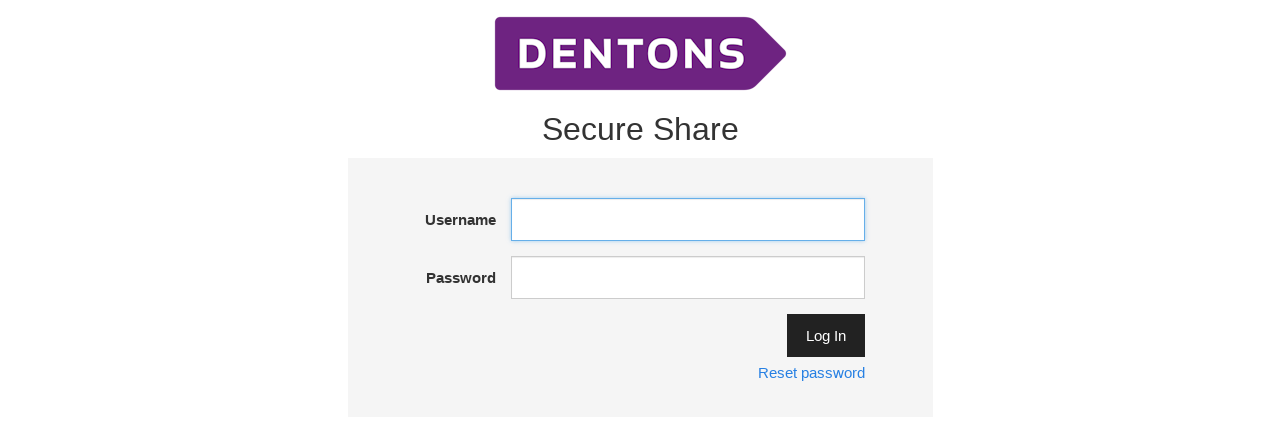

--- FILE ---
content_type: text/html; charset=utf-8
request_url: https://dentonssirotesecure.na.dentons.com/Login/
body_size: 5333
content:
<!DOCTYPE html>
<html lang="en">
<head>
    <meta charset="utf-8">
    <title>Log in - Dentons Sirote Secure</title>  
    <link rel="apple-touch-icon" sizes="180x180" href="/Content/image/apple-touch-icon.png">
    <link rel="icon" type="image/png" sizes="16x16" href="/Content/images/favicon-16x16.png">
    <link rel="icon" type="image/png" sizes="32x32" href="/Content/images/favicon-32x32.png">
    <link rel="icon" type="image/png" sizes="96x96" href="/Content/images/favicon-96x96.png">
    <link rel="manifest" href="/Content/images/manifest.json">
    <link rel="mask-icon" href="/Content/images/safari-pinned-tab.svg" color="#5bbad5">
    <meta name="msapplication-config" content="/Content/images/browserconfig.xml">
    <link rel="shortcut icon" href="/Content/images/favicon.ico">
    <meta name="theme-color" content="#ffffff">
    
    <meta name="viewport" content="width=device-width, initial-scale=1">    
    <link rel="stylesheet" href="/Content/bootstrap/bootstrap.css" media="screen">
    <link rel="stylesheet" href="/Content/bootstrap/bootswatch.min.css">
    <link rel="stylesheet" href="/Content/bootstrap/datepicker.css">
    <link rel="stylesheet" href="/Content/bootstrap/font-awesome/font-awesome.min.css">
    <link rel="stylesheet" href="/Content/css/SiroteSecureShare.css">
    <!-- HTML5 shim and Respond.js IE8 support of HTML5 elements and media queries -->
    <!--[if lt IE 9]>
      <script src="/Content/bootstrap/js/html5shiv.js"></script>
      <script src="/Content/bootstrap/js/respond.min.js"></script>
    <![endif]-->

</head>
<body class="body-login-admin">

    <div class="container" style="margin-top: -15px;">
        <div class="row">            
            <div class="col-lg-12 no-padding">
                

<div class="col-xs-12 text-center">
    <div>
        <h2><img src="/Content/images/dentons/Dentons-Sirote-App_logo_150dpi.png" /></h2>
        <h2>Secure Share</h2>
    </div>
    
</div>

<div class="col-xs-12 col-sm-8 col-md-8 col-lg-6 col-xs-offset-0 col-sm-offset-2 col-lg-offset-3 no-padding">


    <div class="well admin-login">
        <form id="Login" name="Login" method="post" class="form-horizontal" autocomplete="off">
            <fieldset>
                
                    <br />

                <div class="form-group">
                    <label class="col-sm-3 col-xs-12 control-label" for="Username">Username</label>
                    <div class="col-sm-8 col-xs-12">
                        <div class="input-group col-xs-12">
                            <input type="text" id="Username" name="Username" value="" class="form-control">
                        </div>
                    </div>
                </div>

                <div class="form-group">
                    <label class="col-sm-3 col-xs-12 control-label" for="Password">Password</label>
                    <div class="col-sm-8 col-xs-12">
                        <div class="input-group col-xs-12">
                            <input type="password" id="Password" name="Password" class="form-control">
                        </div>
                    </div>
                </div>

                <div class="form-group" style="margin-bottom: 5px;">
                    <div class="col-sm-8 col-xs-12 col-sm-offset-3 col-xs-offset-0">
                        <button class="btn btn-default pull-right" id="Submitter" name="Submitter">Log In</button>
                    </div>
                </div>

                <div class="form-group">
                    <div class="col-sm-8 col-xs-12 col-sm-offset-3 col-xs-offset-0">
                        <a id="ResetPassword" href="javascript:;" class="pull-right">Reset password</a>
                    </div>
                </div>

            </fieldset>
        </form>
    </div>
</div>

<script src="/Content/js/jquery-3.5.1.min.js"></script>
<script src="/Content/js/jquery.validate.min.js"></script>
<script src="/Content/bootstrap/js/bootstrap.min.js"></script>

<script type="text/javascript">

    function setFocus()
    {
        if ($("#Username").val().length > 0)
            $("#Password").trigger("focus");
        else
            $("#Username").trigger("focus");
    }

    jQuery(document).ready(function ($) {

        
        setFocus();

        $("#ResetPassword").click(function() {
            var currentUsername = $("#Username").val();
            window.location.href = "/Login/PasswordReset/?username=" + currentUsername;
        });

        $("#Submitter").click(function () {
            $("#Login").trigger("submit");
        });

        $("#Login").validate({
            errorElement: "div",
            errorClass: "help-block",            
            rules: {
                Username: {
                    required: true,
                },
                Password: {
                    required: true,
                },
            },

            highlight: function (e) {
                $(e).closest(".form-group").removeClass("has-info").addClass("has-error");
            },

            success: function (e) {
                $(e).closest(".form-group").removeClass("has-error").addClass("has-info");
                $(e).remove();
            },

            errorPlacement: function (error, element) {
                error.insertAfter(element.parent());
            }

        });

    });

</script>
            </div>
        </div>
    </div>
</body>
</html>

--- FILE ---
content_type: text/css
request_url: https://dentonssirotesecure.na.dentons.com/Content/css/SiroteSecureShare.css
body_size: 24031
content:

body {
    font-family: Calibri, sans-serif;    
}

h1, h2, h3, h4, h5, h6 {
    font-family: Calibri, sans-serif;
}
.tooltip-inner {
max-width:800px !important;
}

@media print {
    .modal {
    display: none !important;
  }

#right-panel {
    display: none;
}
.breadcrumb {
    z-index: 9999 !important;
    display: none;
}

#DefaultMenuButtons {
    display: none;
}

#SelectedMenuButtons {
    display: none;
}

.nav {
    display: none;
}

.addPrint {
    display: block;
}

.removePrint {
    display: none;
}

}

.sirote-container {
    padding: 0;    
    margin-left: auto;
    margin-right: auto;    
}

.sirote-footer {
    width: 100%;
    background: #EBEBEB;
    /*border-top: 1px solid #CDCDCD;*/
    color: black;
    position: fixed;
    bottom: 0;
    z-index: 2;
}

.footer-inner {
    width: 100%;
    padding: 4px;
    text-align: center;
}

.sirote-footer a {
    color: black;
    text-decoration: none;
}

.sirote-footer a:hover {
    color: black;
    text-decoration: underline;
    cursor: pointer;
}

.xs-footer {
    font-size: 10px;
}

.xs-footer a {
    color: black;
    text-decoration: none;
}

.loading-grey-screen {
    background: black;
    height: 100%;
    left: 0;
    opacity: 0.5;
    position: fixed;
    top: 0;
    width: 100%;
    z-index: 20000;
    cursor: wait;
}

.loading-text {
	text-align: center;
	padding-top: 100px;
    cursor: wait;    
    height: 100%;
    left: 0;
    opacity: 1;
    position: fixed;
    top: 0;
    width: 100%;
    z-index: 20001;
	font-size: 200%;
    color: white;
}

#UploadText {
    position: fixed;
    width: 60%;
    top: 10%;
    left: 20%;
    opacity: 1;
    cursor: wait;
    text-align: left;
    font-size: 100%;
    z-index: 20001;
    color: white;
    background: black;
    padding: 20px;
}

.upload-progress-bar-outer {
    border: 1px solid #CCCCCC;
    background: #CCCCCC;
    height: 30px;
}

.upload-progress-bar-inner {
    height: 100%;
    background: #2780e3;
}

.drop-zone-wrapper {    
    position: relative;
    height: 50%;
    width: 100%;
    text-align: center;    
    background: white;
    padding: 0;
    /*border-radius: 15px;*/
    margin-bottom: 15px;
}

.rename-button {
    padding-left: 5px;
}

.folder-properties-div {
  background: white none repeat scroll 0 0;
  border: 1px solid #dddddd;
  left: 55px;
  margin-top: -40px;
  padding: 5px;
  position: absolute;
}

.preview-file-button {
    padding-left: 5px;
}

.btn-file {
    position: relative;
    overflow: hidden;
}

.td-click:hover {
    cursor: pointer;
    color: blue;
}

.btn-file input[type=file] {
    position: absolute;
    top: 0;
    right: 0;
    min-width: 100%;
    min-height: 100%;
    font-size: 100px;
    text-align: right;
    filter: alpha(opacity=0);
    opacity: 0;
    outline: none;
    background: white;
    cursor: inherit;
    display: block;
}

.show-pointer:hover {
    cursor: pointer;
}

.drop-zone-wrapper:hover {
    background: #C4C4C4;
}

.FileOver {
    background: #B8D4C1;
}

.dropzone {
    background: none !important;
}

.text-blue {
    color: #2780e3;
}

#dropzoneForm {
    width: 100%;
    height: 100%;    
    padding-left: 0;
    padding-right: 0;
    min-height: 250px;
    display: flex;
    align-items: center;
    justify-content: center;   
    border: 0px; 
}

#dropzoneForm:hover {
    background: #EBEBEB !important;
}

#dropzoneFormAlt {
    width: 100%;
    height: 100%;
    border: 0px;
    padding-left: 5px;
    padding-right: 5px;
    min-height: 250px;
    display: flex;
    align-items: center;
    justify-content: center;
    border: 1px solid #dddddd;
}

#dropzoneForm .dz-preview {
    display:block;
    position: relative;
    width: 100%;
    height: auto;
    background: transparent;
    border: 0;
    box-shadow: 0 0;
    margin: 0;
}
.dropzone .dz-preview .dz-details {
    background: transparent;
    width: 100%;
    height: 100%;
    margin-bottom: 0;
    position: relative;
    font-size: 1.5rem;
    text-align: left;
}
#refresh {
    display: none;
    position: absolute;
    top: 50%;
    width: 100%;
    opacity: .7;
}
#dropzoneForm .dz-message {
    display: none;
}

#hiddenDiv {
    display: none;
}

#hiddenDiv .dz-preview .dz-filename {
    height: auto;
}
#hiddenDiv .dz-preview .dz-progress {
    position: relative;
    top: 0px;
    display: none;
}
#hiddenDiv .dz-preview .dz-details img {
   display: none;
}
#hiddenDiv .dz-preview .dz-details .dz-size {
   display: none;
}

.alert {
    margin-bottom: 12px;
}

.alert-info {
  background-color: #E6E68A !important;
  border-color: #B8B86E !important;
  color: #333333 !important;
}

.alert-blue {
    background-color: #28a4c9; 
    color: #fff !important;
    border-color: #46b8da !important;
}

.text-150 {
    font-size: 150%;
}

.text-white {
    color : #FFFFFF; 
}


.text-brand {
    color : black; 
}

.text-brand-dark-grey {
    color : #363636;
}

.text-brand-red {
    color : #702082;
}

.border-brand-dark-grey {
    border-color : #363636;
}
.border-brand-light-grey {
    border-color: #dddddd;
}

.btn {
    /*border-radius: 4px !important;*/
    /*border: .5px solid darkgray;*/
}

.btn-brand-dark-grey {
    background-color: #363636;
    color: white;
}

.btn-brand-dark-grey:hover {
  background-color: black !important;
}

.btn-brand-medium-grey {
    background-color: #737373;
    color: black;
}

.btn-brand-medium-grey:hover {
  background-color: #363636 !important;
}


.btn-brand-light-grey {
    background-color: #EBEBEB;
    color: black !important;
}

.btn-brand-light-grey:hover {
  background-color: #737373 !important;
  color: black !important;
}

.open > .dropdown-toggle.btn-brand-light-grey {
  background-color: #737373 !important;
  color: black !important;
}

.text-brand-medium-grey {
    color : #737373;
}

.text-brand-light-grey {
    color : #EBEBEB;
}

.text-brand-medium-green {
    color: #3ebc51;
}

.top-menu-button {
    margin-bottom: 2px;
    background: transparent;
    color: black;
}

.top-menu-button:hover, .top-menu-button:active {
    color: black;
    background: #EBEBEB;
}
.btn-clear-background {
    background: transparent;
    color: black;
}
    .btn-clear-background:hover, .btn-clear-background:active {
        color: black;
        background: #EBEBEB;
    }
#UploadFiles {
    /*border: none;
    color: #2780e3;*/
}
#right-panel {
    overflow-y: auto;
    overflow-x: hidden;
}

.right-panel-body {
    border: 1px solid #F5F5F5;
}

.right-panel-group-share {
    background: #F5F5F5;
}

.right-panel-chevron {
    position: absolute;
    right: 25px;
}

.right-panel-button {
    white-space: normal; 
    margin-bottom: 3px; 
    padding: 5px;
}

.right-panel-expander {
    border: none;
    margin-bottom: 3px;
}

.right-panel-expander > .panel-heading {
    border: none;
    padding: 5px;
}

#right-panel-content {
    position: fixed;
    overflow-y: auto;
    background: white;
    border-left: 2px solid #EBEBEB;
}

#left-panel {
    overflow-y: auto;
    overflow-x: hidden;
}

#HeaderImage {    
    margin-top: 0px;
    margin-right: 5px;
}

.navbar {
    background: white;    
}

#navbar-main a {
	padding: 8px;
}

#sirote-navbar {
    min-height: 65px;    
    padding-top:10px;
    border-bottom: 1px solid #EBEBEB;
}

.phone-nav {
    color: black !important;
}


.dropdown {
    background: transparent;
    color: black;
}
.dropdown:hover, .dropdown:active {
    background: #CDCDCD;
}

.dropdown-menu {
    margin-top: 0px;
    box-shadow: none;
}

.dropdown-menu > li > a:hover,
.dropdown-menu > li > a:focus {
  background-color: #CDCDCD;
  color: black;
}
.dropdown-menu > .active > a,
.dropdown-menu > .active > a:hover,
.dropdown-menu > .active > a:focus {
  background-color: #CDCDCD;
  background: black;
}

.navbar-default .navbar-nav > li > a {
    color: black;
}

.form-wrapper:hover {
    cursor:pointer;
}

.navbar-default .navbar-toggle {
  float: right;
  margin-left: 10px;
  margin-right: 3px;
}

.has-error .help-block, .has-error .control-label, .has-error .form-control-feedback {
  color: #702082;
}

.has-error .form-control, .has-error .form-control:focus, .has-error .input-group-addon {
    border: 1px solid #CDCDCD;
}

.alert-danger {
  background-color: #d0112b;
}

.btn-danger {
  background-color: #d0112b;
  border: 1px solid #d0112b;
}

.btn-danger:hover {
  background-color: #A60E22;
}

.table > tbody > tr.danger > td {
    background-color: #d0112b;
}

.table > tbody > tr.danger:hover > td {
    background-color: #A60E22;
}

table.directory-listing td {
    padding-left: 2px !important;
    padding-right: 2px !important;
    padding-top: 4px !important;
    padding-bottom: 4px !important;
    vertical-align: middle !important;
    font-size: 14px;
    line-height: 15px !important;
}

table.user-downloads {
    margin-bottom: 0px !important;
}

table.user-downloads > thead > tr > th, table.user-downloads > tbody > tr > th, table.user-downloads > tfoot > tr > th, table.user-downloads > thead > tr > td, table.user-downloads > tbody > tr > td, table.user-downloads > tfoot > tr > td {
    border-top: none !important;
    /*border-bottom: 1px solid #DDDDDD;*/
    padding: 0px !important;
}

table.directory-listing td.checkbox-column {
    width: 30px;
    text-align: right;    
}


table.directory-listing img {
    height: 40px;
}

.table > tbody > tr > td {
    border: none !important;
}

.directory-item-tr {
    border: none !important;
}

.directory-item-name {
    font-weight: 300;
}

.directory-item-properties {
    color: #737373;
    font-size: 14px;
}

tr.directory-item-selected td {
    background: #EBEBEB;
    border-top: 1px solid #737373 !important;   
    border-bottom: 1px solid #737373 !important;   
}

tr.directory-item-selected:hover td {
    background: #CDCDCD !important;
}

tr.directory-item-closed td {
    background: #CCCCCC;
    border-top: 1px solid #737373 !important;
    border-bottom: 1px solid #737373 !important;
}

tr.directory-item-closed:hover td {
    background: #737373 !important;
}

.big-screen-search {
    margin-top: 14px;
    margin-right: 30px;
    width: 400px;
}

.phone-screen-search {
    margin-right: 45px;
}
a.SearchFoundInFolder {
    text-decoration: none !important;
    color: black;
}

a.SearchFoundInFolder:hover {
    text-decoration: none !important;
    color: blue;
}

td.icon-column {
    width: 50px;
}

.search-results-icon-column {
    padding-left: 2px !important;
    padding-right: 2px !important;
    width: 50px;
}
.search-results-button-column {
    padding-left: 2px !important;
    padding-right: 2px !important;    
    width: 65px;
}

.search-results-filename-span {
	max-width: 400px !important;
	display: block;
	text-overflow: ellipsis;
	overflow: hidden;
}

.bootgrid-table > thead > tr > th {
    padding-left: 2px !important;
}

.manage-shares-selected-menu {
  background: #ebebeb;
  padding: 10px !important;
  position: fixed;
  /*border-left: 1px solid  #CDCDCD;
  border-right: 1px solid  #CDCDCD;
  border-bottom: 1px solid  #CDCDCD;*/
  z-index: 1000;
}

#BigScreenSearch {
    height: 32px;
    width: 250px;
    float: right;
    padding-top: 0px !important;
    padding-bottom: 0px !important;
    border: none;
    border-bottom: 1px solid #702082;
}
.grey-btn {
    background: #EBEBEB;
    color: black !important;    
}
.grey-btn:hover, .grey-btn:active {
    background: #CDCDCD; 
    color: black;   
}

.open > .grey-btn {
  background: #CDCDCD; 
  color: black;   
}

.grey-btn:active {
    background: #CDCDCD; 
    color: black !important;   
}


#PhoneSearchLocationDiv {
width:100%;
}

#PhoneSearchDropDown {
    background: #EBEBEB;
    color: black;
}

#PhoneSearchDropDown li a {
    color: black;
}

#PhoneSearchDropDown li a:hover {
    background: #702082;
}

#PhoneSearchLocation {
    height: 43px;
    width: 100%;
    z-index: 2;
    position: relative;
    float: left;
    padding-top: 0 !important;
    padding-bottom: 0 !important;
    padding-top: 0px !important;
    padding-bottom: 0px !important;
    vertical-align: top;
    overflow: hidden !important;
}
#PhoneScreenSearch {
    border: none;
    border-bottom: 1px solid #702082;
}
#PhoneScreenSearchButton {
    display: inline-block;
    margin-bottom: 0;
    font-weight: normal;
    text-align: center;
    vertical-align: top;
    cursor: pointer;
    background-image: none;
    border: 1px solid transparent;
    white-space: nowrap;
    padding: 10px 18px;
    font-size: 15px;
    line-height: 1.42857143;
    border-radius: 0;
    -webkit-user-select: none;
    -moz-user-select: none;
    -ms-user-select: none;
    user-select: none;
}

#SearchLocation {
    min-width: 70px;
}

#sticky-breadcrumb {
    border: none;
    border-bottom: 1px solid #EBEBEB;
    color: black;
    position: fixed;
    top: 65px;
    width: 100%;
    z-index: 1005;
}

#BreadcrumbCopy {
    margin-left: 0px;
    margin-right: -15px;
}

#FooterCopy {
    background: #ECECEC;
}

.container-fluid {
    padding-left: 0px;
    padding-right: 0px;
}

.bootgrid-footer .search, .bootgrid-header .search {
	margin: 0 0 0 0;
}

.bootgrid-table td {
    white-space: pre-wrap;
}

.bootgrid-table {
    font-size: 12px;
}

.bootgrid-header .search {
	width: 50%;
}

.text-viewer {
    background: white;
}

.selected-buttons-stickytop {
    position: fixed !important;
    top: 98px !important;
    background: white;    
    z-index: 1020;
    padding-top: 3px;    
    padding-right: 0px;
    padding-bottom: 2px;
    padding-left: 15px;    
    left: 0px;
    border-top: 1px solid #ECECEC;
    border-bottom: 1px solid #ECECEC;
}

.selected-buttons-stickytop select-all-checkbox {
    display: none;
}

.breadcrumb {
    background: #EBEBEB;
}

ul.breadcrumb {
    margin-bottom: 0px;
    padding: 0px;
    padding-left: 15px;
}

ul.breadcrumb a {
  color: black;
  display: block;
  padding-bottom: 8px;
  padding-top: 8px;
  padding-right: 3px;
  padding-left: 0px;
  text-decoration: none;
}

ul.breadcrumb a:hover {
    background: #CDCDCD;
}

li.active > a {
    color: #702082;
}


ul.breadcrumb i {
    margin-left: 2px;

}

.breadcrumb > li + li:before {
   content: none;
}

.clicker {
    cursor: pointer !important;
}

.table-clicker > tbody > tr:hover > td, .table-hover > tbody > tr:hover > th {
  cursor: pointer;
}

.table-clicker a {
  text-decoration: none;
}

.table-clicker a:hover {
  text-decoration: none;
}

.shared-listing > thead > tr > th {
    border-bottom: 0px !important;
}

.spacer-4 {
    margin-top:2px;
    margin-bottom:2px;
}

.spacer-6 {
    margin-top:3px;
    margin-bottom:3px;
}

.spacer-8 {
    margin-top:4px;
    margin-bottom:4px;
}

.spacer-10 {
    margin-top:5px;
    margin-bottom:5px;
}

.spacer-12 {
    margin-top:6px;
    margin-bottom:6px;
}

.spacer-14 {
    margin-top:7px;
    margin-bottom:7px;
}

.spacer-16 {
    margin-top:8px;
    margin-bottom:8px;
}

.spacer-top-20 {
    margin-top:20px;    
}

.spacer-top-30 {
    margin-top:30px;    
}

.no-padding {
    padding: 0px !important;
}

.no-padding-left {
    padding-left: 0px !important;
}

.no-padding-right {
    padding-right: 0px !important;
}

/* JJC adding left padding for full-width items */
.slight-padding-left {
    padding-left: 15px;
}
.slight-padding-right {
    padding-right: 30px;
}
.slight-padding {
    padding-right: 15px;
    padding-left: 15px;
}

.navbar-brand {
    padding: 0;
    margin: 0px !important;
}

.message-icons {
    height: 24px;
}

.message-icon-link {
    height: 80px;
}

.message-icon-td {
  font-size: 24px;
  width: 20px;
  padding: 2px 0 !important;
}

a.back-link {
    text-decoration: none;
}

a.back-link:hover {
    text-decoration: none;
}

a.back-link i{
    font-size: 20px;
}

hr.pm-breadcrumb {
  margin-top: 5px;
  margin-bottom: 10px;
}

.validation-summary-errors ul {
    list-style-type: none;
    margin: 0px;
    padding: 0px;
}

.body-login-admin {
    padding-top:10px;    
    background: #FFFFFF;
}

.form-horizontal .control-label {
  padding-right: 0px;
}

.navbar-toggle  {
    background: #666666;
    z-index: 5;
}

.navbar-default .navbar-toggle:focus {
    background-color: black;
}

.navbar-default .navbar-toggle:hover {
    background-color: black;    
}

.navbar-nav .badge {
    background: #73A839;

}

.box-shadowed {
    box-shadow: 0px 5px 5px #CCCCCC;
}

.select-all-checkbox {
    float: right;
    margin-top: 3px;
    margin-right: 2px;
}

input[type="checkbox"]{
  display:none;
}
input[type="checkbox"]+label{
  cursor:pointer;
}
input[type="checkbox"]+label:before,input[type="radio"]+label:before{
  content:"";
  display:inline-block;
  height:20px;
  margin:-1px 4px 0 0;
  vertical-align:middle;
  width:18px;
}
input[type="checkbox"]+label:before{
  background:url(/Content/images/checks.png)left top no-repeat;
}
input[type="checkbox"]:hover+label:before{
  background:url(/Content/images/checks.png)-39px top no-repeat;
}
input[type="checkbox"]:checked+label:before{
  background:url(/Content/images/checks.png)-19px top no-repeat;
}
.f-group {
    margin-bottom: 30px;
    height: 50px;
}
.form-error {
    display:none;
    color:#702082;
    clear:both;
}
.twitter-typeahead {
    width: 100%;
}
.secure-tag {
    background-color: #d0121d;
    border-radius: 3px;
    margin: 3px 0px 3px 3px;
    padding: 3px 5px;   
}
.tree-wrapper {
    background-color: #EFEFEF;
    border: 1px solid #dddddd;    
    padding: 10px;
    height: 450px;
    overflow: auto;
}

.jstree-default .jstree-wholerow-hovered {
  background: #CDCDCD;  
}

.jstree-default .jstree-wholerow-clicked {
  background: white;
  border: 1px solid black;
}

li.jstree-loading :hover { cursor: wait; }

div.popover {
    word-wrap: break-word;
}

.table-responsive {
    overflow-x: auto;
    -ms-overflow-style: -ms-autohiding-scrollbar;
    border: 0;
    -webkit-overflow-scrolling: touch;
}
.pview-dialog {
    width: 100%; 
    height: 100%;
    position: fixed; 
    top: 0;
    left: 0;
}
.pview-content {
    height: 100%;
    background-color: black;
    overflow: hidden;
    width: 100%;
}

#ClosePreview {
    position: absolute;
    top: 0px;
    right: 0px;
    z-index: 2000;
}

.pview-body {
    height: 100%;
    width: 100%;
    overflow-y: auto;
    position: fixed;
    padding: 15px;
}

#hightlightModalBody em {
    font-weight: bold !important;
    font-size: 18px;
    background-color: yellow;
}
#elasticSearchResultGrid > tbody > tr > td > em {
    font-weight: bold !important;
    font-size: 18px;
    background-color: yellow;
}

.search-preview-button {
    margin-top: 10px;
    margin-left: 10px;
}

@media (max-width: 767px) {

    .modal-movecopy {
    width: 95% !important;
    }

    .wide-modal {
    width: 95% !important;
    }

    .pview-dialog {
        width: 100%; 
        height: 100%; 
        margin: 0px;
    }

    .pview-content {	    
	    overflow: hidden;
	    width: 100%;
    }

    .pview-body {
        padding: 5px;
    }

    /* JJC setting style of search bar/buttons on mobile screens */
    #PhoneSearchLocationDiv {
        width: auto;
    }

    #PhoneSearchLocation {
        height: 43px;
        width: 20%;
        z-index: 2;
        position: relative;
        float: left;
        padding-top: 0 !important;
        padding-bottom: 0 !important;
        padding-top: 0px !important;
        padding-bottom: 0px !important;
        vertical-align: top;
        overflow: hidden !important;
    }

    #PhoneScreenSearchButton {
        display: inline-block;
        margin-bottom: 0;
        font-weight: normal;
        text-align: center;
        vertical-align: top;
        cursor: pointer;
        background-image: none;
        border: 1px solid transparent;
        white-space: nowrap;
        padding: 10px 18px;
        font-size: 15px;
        line-height: 1.42857143;
        border-radius: 0;
        -webkit-user-select: none;
        -moz-user-select: none;
        -ms-user-select: none;
        user-select: none;
    }
}
@media (min-width: 1367px) {
    .hidden-xl {
        display: none !important;
    }
}
@media (min-width: 1367px){
    .sirote-footer {
        position: fixed;
        bottom: 0;
    }

    #outside-content {
        padding-left: 0 !important;
        padding-right: 0 !important;
    }
    #right-panel {
        padding: 0 !important;
    }
}

/* JJC adding custom styles for file name displays */
@media (min-width: 1199px) {
    .hidden-xl {
        display: none !important;
    }
}

@media (min-width: 1367px) {
    .hidden-largest {
        display: none !important;
    }
}

@media (min-width: 876px) and (max-width: 1366px) { /* JJC style for file names */

    .hidden-large {
        display: none !important;
    }
}

@media (min-width: 667px) and (max-width: 875px) {
    .hidden-medium {
        display: none !important;
    }
}

@media (min-width: 501px) and (max-width: 666px) {
    .hidden-small {
        display: none !important;
    }
}
@media (max-width: 500px) {
    .hidden-xtra-small {
        display: none !important;
    }
}
@media (max-width: 767px) {
    #sirote-navbar {
        min-height: 50px;
        padding-top: 0px;
    }

    #sticky-breadcrumb {
        top: 50px;
        position: absolute;
    }

    .selected-buttons-stickytop {
        top: 45px !important;      
        padding-left: 0px;  
    }

    .navbar-brand {
        left: 3px;
        position: absolute;
        top: 0;
    }

    .slight-padding-left {
        padding-left: 5px;
    }
    
    .slight-padding-right {
        padding-right: 5px;
    }

    ul.breadcrumb {
        padding-left: 5px;
        padding-right: 5px;
    }

    .no-padding-left {
        padding-left: 0px;
        padding-right: 0px;
    }

    .no-padding-right {
        padding-left: 0px;
        padding-right: 0px;
    }
    
    .btn-responsive {
        padding: 1px 5px;
        font-size: 13px;
        line-height: 1.5;
    }

    #UploadText {
        width: 80%;
        top: 5%;
        left: 10%;
    }
}

/* JJC making footer collapse on mobile screens */
@media (max-width: 737px) and (orientation: landscape) {
}

@media (max-width: 450px) {
}

@media (max-width: 400px) {
    #UploadText {
        width: 90%;
        top: 5%;
        left: 5%;
    }
}

.projectManagerTable {
    padding-left: 10px !important;
    padding-right: 2px !important;
    padding-top: 4px !important;
    padding-bottom: 4px !important;
    vertical-align: middle !important;
    font-size: 14px;
    line-height: 25px !important;
    border-top: 1px solid;
    border-bottom: 1px solid;
}

.ProjectGroupExpander td {
    background: #EEEDDD;
}

td.clickable:hover {
    cursor: pointer;
}

div.clickable:hover {
    cursor: pointer;
}

.bootstrap-switch .bootstrap-switch-handle-on.bootstrap-switch-black,
.bootstrap-switch .bootstrap-switch-handle-off.bootstrap-switch-black {
    color: #fff;
    background: #000;
}

.bootstrap-switch.bootstrap-switch-mini {
	min-width: 50px;
}

table.childTable tr:first-child > td {
    border: 0;
}

.wide-modal {
    width: 70%;
}

.modal-movecopy {
    width: 75%;
}
